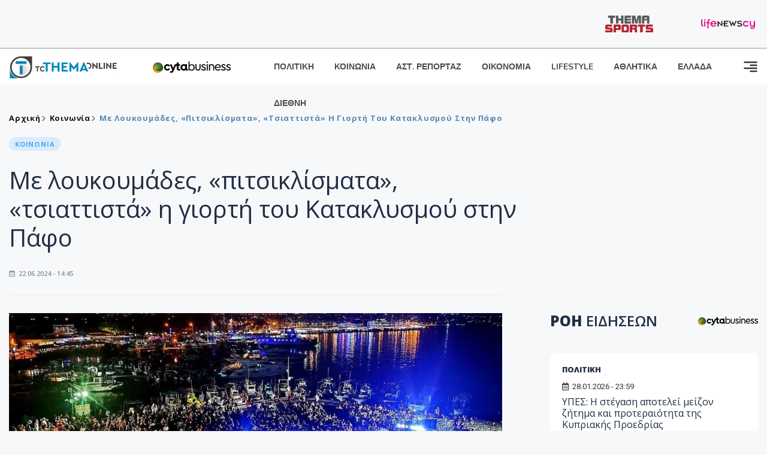

--- FILE ---
content_type: text/html; charset=utf-8
request_url: https://www.tothemaonline.com/Article/393864/me-loykoymades-pitsiklismata-tsiattista-h-giorth-toy-kataklysmoy-sthn-pafo
body_size: 18413
content:

<!DOCTYPE html>

<html lang="el">
<head>
    <!-- Meta Data -->
    <meta charset="UTF-8">
    <meta http-equiv="X-UA-Compatible" content="IE=edge">
    <meta name="viewport" content="width=device-width, initial-scale=1">
    
    
<title>Με λουκουμάδες, «πιτσικλίσματα», «τσιαττιστά» η γιορτή του Κατακλυσμού στην Πάφο</title>
<meta name="description" content="Με πανηγύρια όπου οι πραματευτάδες έστηναν τις «καλύφες» τους και πουλούσαν τα προϊόντα τους, λουκουμάδες, «πιτσικλίσματα», «τσιαττιστά» και βαρκάδες γιορταζόταν παραδοσιακά στην Πάφο η γιορτή του Αγίου Πνεύματος ή όπως είναι γνωστή στην Κύπρο η γιορτή Κατακλυσμού." />
<meta name="keywords" content="Κατακλυσμός Πάφος, λουκουμάδες, παραδοσιακά εδέσματα, διαγωνισμός τσιαττιστών, Κύπρος ειδήσεις" />
<meta property="og:title" content="Με λουκουμάδες, «πιτσικλίσματα», «τσιαττιστά» η γιορτή του Κατακλυσμού στην Πάφο" />
<meta property="og:image" content="https://www.tothemaonline.com/img/path/11a3f819-9b0e-4718-bb2f-ff011e5b7665_katakleismos.2e16d0ba.fill-1375x729.jpg" />
<meta property="og:description" content="Με πανηγύρια όπου οι πραματευτάδες έστηναν τις «καλύφες» τους και πουλούσαν τα προϊόντα τους, λουκουμάδες, «πιτσικλίσματα», «τσιαττιστά» και βαρκάδες γιορταζόταν παραδοσιακά στην Πάφο η γιορτή του Αγίου Πνεύματος ή όπως είναι γνωστή στην Κύπρο η γιορτή Κατακλυσμού."/>
<meta name="twitter:widgets:csp" content="on">
<meta name="twitter:card" content="summary_large_image">
<meta name="twitter:site" content="@tothemaonline">
<meta name="twitter:domain" content="tothemaonline.com">
<meta name="twitter:title" content="Με λουκουμάδες, «πιτσικλίσματα», «τσιαττιστά» η γιορτή του Κατακλυσμού στην Πάφο">
<meta name="twitter:description" content="Με πανηγύρια όπου οι πραματευτάδες έστηναν τις «καλύφες» τους και πουλούσαν τα προϊόντα τους, λουκουμάδες, «πιτσικλίσματα», «τσιαττιστά» και βαρκάδες γιορταζόταν παραδοσιακά στην Πάφο η γιορτή του Αγίου Πνεύματος ή όπως είναι γνωστή στην Κύπρο η γιορτή Κατακλυσμού.">
<meta name="twitter:image" content="https://www.tothemaonline.com/img/path/11a3f819-9b0e-4718-bb2f-ff011e5b7665_katakleismos.2e16d0ba.fill-1375x729.jpg">
<script type="application/ld+json">
    {
      "@context": "https://schema.org",
      "@type": "NewsArticle",
      "mainEntityOfPage": {
        "@type": "WebPage",
        "@id": "https://www.tothemaonline.com/article/393864/me-loykoymades-pitsiklismata-tsiattista-h-giorth-toy-kataklysmoy-sthn-pafo"
      },
      "headline": "Με λουκουμάδες, «πιτσικλίσματα», «τσιαττιστά» η γιορτή του Κατακλυσμού στην Πάφο",
      "image": ["https://www.tothemaonline.com/img/path/11a3f819-9b0e-4718-bb2f-ff011e5b7665_katakleismos.2e16d0ba.fill-1375x729.jpg"],
      "datePublished": "22/6/2024 2:45:00 μμ",
      "dateModified": "22/6/2024 2:45:00 μμ",
      "author": {
        "@type": "Organization",
        "name": "Tothemaonline Team"
      },
      "publisher": {
        "@type": "NewsMediaOrganization",
        "name": "To Thema Online",
        "logo": {
          "@type": "ImageObject",
          "url": "https://www.tothemaonline.com/img/to_thema_online_logo.png",
          "width": 600,
          "height": 60
        }
      }
    }
</script>
<script type="application/ld+json">
    {
        "@context": "http://schema.org",
        "@type": "BreadcrumbList",
        "itemListElement": [
            {
                "@type": "ListItem",
                "position": 1,
                "item": {
                    "@type": "WebSite",
                    "@id": "https://www.tothemaonline.com/",
                    "name": "Αρχική"
                }
            },
            {
                "@type": "ListItem",
                "position": 2,
                    "item": {
                    "@type": "WebPage",
                    "@id": "https://www.tothemaonline.com/Category/koinonia",
                    "name": "Κοινωνία"
                }
            }
            ,{
                "@type": "ListItem",
                "position": 3,
                    "item": {
                    "@type": "WebPage",
                    "@id": "https://www.tothemaonline.com/article/393864/me-loykoymades-pitsiklismata-tsiattista-h-giorth-toy-kataklysmoy-sthn-pafo",
                    "name": "Με λουκουμάδες, «πιτσικλίσματα», «τσιαττιστά» η γιορτή του Κατακλυσμού στην Πάφο"                                
                }
            }    
        ]
    }
</script>

    <meta name="referrer" content="always" />
    <meta name="apple-mobile-web-app-capable" content="yes">
    <meta content="index, follow, max-image-preview:large" name="robots" />
    <meta name="rating" content="General" />
    <meta name="copyright" content="&copy; 2026 tothemaonline.com" />

    <!-- Favicon -->
    <link rel="shortcut icon" type="image/x-icon" href="/favicon.ico?v=1">

    <!-- Dependency Stylesheet -->
    <link rel="stylesheet" href="/assets/css/style.css?v=129" />
    <link rel="stylesheet" href="/assets/css/widgets.css?v=4" />
    <link rel="stylesheet" href="/assets/css/color.css?v=2" />
    <link rel="stylesheet" href="/assets/css/responsive.css?v=1" />

    <link rel="apple-touch-icon" sizes="180x180" href="/img/apple-touch-icon.png" />
    <link rel="icon" type="image/png" sizes="32x32" href="/img/favicon-32x32.png" />
    <link rel="icon" type="image/png" sizes="16x16" href="/img/favicon-16x16.png" />
    <link rel="manifest" href="/site.webmanifest">
    <link rel="mask-icon" href="/img/safari-pinned-tab.svg" color="#2b5797" />
    <meta name="msapplication-TileColor" content="#2b5797" />
    <meta name="theme-color" content="#ffffff" />

    <script type="c6102d948d9f1eb6618914b7-text/javascript">
        window.dataLayer = window.dataLayer || [];
        function gtag() { dataLayer.push(arguments); }
        gtag('consent', 'default', {
            'ad_storage': 'granted',
            'ad_user_data': 'granted',
            'ad_personalization': 'granted',
            'analytics_storage': 'granted'
        });
    </script>
    <!-- Google Tag Manager -->
    <script type="c6102d948d9f1eb6618914b7-text/javascript">(function (w, d, s, l, i) {
            w[l] = w[l] || []; w[l].push({
                'gtm.start':
                    new Date().getTime(), event: 'gtm.js'
            }); var f = d.getElementsByTagName(s)[0],
                j = d.createElement(s), dl = l != 'dataLayer' ? '&l=' + l : ''; j.async = true; j.src =
                    'https://www.googletagmanager.com/gtm.js?id=' + i + dl; f.parentNode.insertBefore(j, f);
        })(window, document, 'script', 'dataLayer', 'GTM-TCS4QL4');</script>
    <!-- End Google Tag Manager -->
    <!-- Google group tag (gtag.js) -->
    <script async src="https://www.googletagmanager.com/gtag/js?id=G-J7RS52TMNC" type="c6102d948d9f1eb6618914b7-text/javascript"></script>
    <script type="c6102d948d9f1eb6618914b7-text/javascript">
        window.dataLayer = window.dataLayer || [];
        function gtag() { dataLayer.push(arguments); }
        gtag('js', new Date());

        gtag('config', 'G-J7RS52TMNC');
    </script>
    <!-- Google site tag (gtag.js) -->
    <script async src="https://www.googletagmanager.com/gtag/js?id=G-7ZKH09CT69" type="c6102d948d9f1eb6618914b7-text/javascript"></script>
    <script type="c6102d948d9f1eb6618914b7-text/javascript">
        window.dataLayer = window.dataLayer || [];
        function gtag() { dataLayer.push(arguments); }
        gtag('js', new Date());

        gtag('config', 'G-7ZKH09CT69');
    </script>
    <script data-ad-client="ca-pub-7684646618790582" async src="https://pagead2.googlesyndication.com/pagead/js/adsbygoogle.js" type="c6102d948d9f1eb6618914b7-text/javascript"></script>
    
    <meta property="og:url" content="https://www.tothemaonline.com/Article/393864/me-loykoymades-pitsiklismata-tsiattista-h-giorth-toy-kataklysmoy-sthn-pafo" />
    <meta property="og:site_name" content="tothemaonline.com"/>
    <meta property="og:type" content="website" />
    <meta property="fb:pages" content="571235809599203" />
    <meta property="fb:app_id" content="1684771268232343" />
    <script async src="https://securepubads.g.doubleclick.net/tag/js/gpt.js" type="c6102d948d9f1eb6618914b7-text/javascript"></script>
    <script type="c6102d948d9f1eb6618914b7-text/javascript">
      window.googletag = window.googletag || {cmd: []};
      googletag.cmd.push(function () {
        googletag.defineSlot('/94718406/ToThemaOnline/Home_page_728x90_1', [728, 90], 'div-gpt-ad-1663585456835-0').addService(googletag.pubads());
        googletag.defineSlot('/94718406/ToThemaOnline/Article_300x250_1', [300, 250], 'div-gpt-ad-1704809239095-0').addService(googletag.pubads());
        googletag.defineSlot('/94718406/ToThemaOnline/Article_300x250_2', [300, 250], 'div-gpt-ad-1663587115194-0').addService(googletag.pubads());
        googletag.defineSlot('/94718406/ToThemaOnline/Article_300x250_3', [300, 250], 'div-gpt-ad-1663587375568-0').addService(googletag.pubads());
        googletag.defineSlot('/94718406/ToThemaOnline/Article_728x90_2', [728, 90], 'div-gpt-ad-1739364127448-0').addService(googletag.pubads());
        googletag.defineSlot('/94718406/ToThemaOnline/Article_specialformats', [1, 1], 'div-gpt-ad-1635434083371-0').addService(googletag.pubads());
        googletag.defineSlot('/94718406/ToThemaOnline/Article_320x100', [320, 100], 'div-gpt-ad-1739364362138-0').addService(googletag.pubads());
        googletag.defineSlot('/94718406/ToThemaOnline/300x250_artickle_diavaste_episis', [300, 250], 'div-gpt-ad-1765960416458-0').addService(googletag.pubads());
        googletag.defineSlot('/94718406/ToThemaOnline/300x250_artickle_extra', [300, 250], 'div-gpt-ad-1765960359879-0').addService(googletag.pubads());

        googletag.pubads().setTargeting('article_id', ['no-id']);
        googletag.pubads().setTargeting('tags', ['Κατακλυσμός Πάφος','λουκουμάδες','παραδοσιακά εδέσματα','διαγωνισμός τσιαττιστών','Κύπρος ειδήσεις','emptykeyword']);
        googletag.pubads().setTargeting('category', ['no-category']);
        googletag.pubads().setTargeting('path', ['/Article/393864/me-loykoymades-pitsiklismata-tsiattista-h-giorth-toy-kataklysmoy-sthn-pafo']);
        googletag.pubads().setTargeting('year', ['2026']);

        googletag.pubads().enableSingleRequest();
        googletag.pubads().collapseEmptyDivs();
        googletag.enableServices();
      });
    </script>
    <script type="c6102d948d9f1eb6618914b7-text/javascript" src='https://platform-api.sharethis.com/js/sharethis.js#property=652b85a77815a50019a9c4f1&product=sop' async='async'></script>

    <script type="c6102d948d9f1eb6618914b7-text/javascript">
        window.fbAsyncInit = function () {
            FB.init({
                appId: '464103000617648',
                xfbml: true,
                version: 'v12.0'
            });
            FB.AppEvents.logPageView();
        };

        (function (d, s, id) {
            var js, fjs = d.getElementsByTagName(s)[0];
            if (d.getElementById(id)) { return; }
            js = d.createElement(s); js.id = id;
            js.src = "https://connect.facebook.net/en_US/sdk.js";
            fjs.parentNode.insertBefore(js, fjs);
        }(document, 'script', 'facebook-jssdk'));
    </script>
    <link rel="alternate" type="application/rss+xml" title="RSS Feed" href="https://www.tothemaonline.com/Rss" />
    <link rel="canonical" href="https://www.tothemaonline.com/Article/393864/me-loykoymades-pitsiklismata-tsiattista-h-giorth-toy-kataklysmoy-sthn-pafo" />
    <script type="application/ld+json">
        { "@context": "https://schema.org", "@type": "WebSite", "url": "https://www.tothemaonline.com/Search", "potentialAction": { "@type": "SearchAction", "target": "https://www.tothemaonline.com/Search?s={search_term}", "query-input": "required name=search_term" } }
    </script>

    <!-- Meta Pixel Code -->
    <script type="c6102d948d9f1eb6618914b7-text/javascript">
        !function(f,b,e,v,n,t,s)
        {if(f.fbq)return;n=f.fbq=function(){n.callMethod?
        n.callMethod.apply(n,arguments):n.queue.push(arguments)};
        if(!f._fbq)f._fbq=n;n.push=n;n.loaded=!0;n.version='2.0';
        n.queue=[];t=b.createElement(e);t.async=!0;
        t.src=v;s=b.getElementsByTagName(e)[0];
        s.parentNode.insertBefore(t,s)}(window, document,'script',
        'https://connect.facebook.net/en_US/fbevents.js');
        fbq('init', '1554741712104155');
        fbq('track', 'PageView');
    </script>
    <noscript><img height="1" width="1" style="display:none" src="https://www.facebook.com/tr?id=1554741712104155&ev=PageView&noscript=1"/></noscript>
    <!-- End Meta Pixel Code -->

    <script src="https://cdn.onesignal.com/sdks/web/v16/OneSignalSDK.page.js" defer type="c6102d948d9f1eb6618914b7-text/javascript"></script>
    <script type="c6102d948d9f1eb6618914b7-text/javascript">
        window.OneSignalDeferred = window.OneSignalDeferred || [];
        OneSignalDeferred.push(async function (OneSignal) {
            await OneSignal.init({
                appId: "a91cee0f-f47f-4ecf-b98e-0fd3654c941d",
                safari_web_id: "web.onesignal.auto.337e82fd-eeda-48f8-8fe5-d2f6dec774c2",
                notifyButton: {
                    enable: true,
                },
            });
        });
    </script>

    <!-- Skins -->
    <script async src="https://securepubads.g.doubleclick.net/tag/js/gpt.js" type="c6102d948d9f1eb6618914b7-text/javascript"></script>
    <script type="c6102d948d9f1eb6618914b7-text/javascript">
        window.googletag = window.googletag || { cmd: [] };
        googletag.cmd.push(function () {
            googletag.defineSlot('/94718406/ToThemaOnline/Generic_Scroll_Ad_300*250', [300, 250], 'div-gpt-ad-1636712763231-0').addService(googletag.pubads());
            googletag.defineSlot('/94718406/ToThemaOnline/Generic_Desktop_Catfish_1000*90', [1000, 90], 'div-gpt-ad-1637248106600-0').addService(googletag.pubads());
            googletag.defineSlot('/94718406/ToThemaOnline/Generic_Mobile_Catfish_300*50', [300, 50], 'div-gpt-ad-1637248229805-0').addService(googletag.pubads());
            googletag.defineSlot('/94718406/ToThemaOnline/Generic_Desktop_Takeover_800x600', [800, 600], 'div-gpt-ad-1713794860682-0').addService(googletag.pubads());
            googletag.defineSlot('/94718406/ToThemaOnline/Generic_Mobile_Takeover_320x480', [320, 480], 'div-gpt-ad-1713794915043-0').addService(googletag.pubads());
            googletag.defineSlot('/94718406/ToThemaOnline/Article_300x100_1', [320, 100], 'div-gpt-ad-1739364299479-0').addService(googletag.pubads());

            googletag.pubads().enableSingleRequest();
            googletag.pubads().collapseEmptyDivs();
            googletag.enableServices();
        });
    </script>
    <script src="https://ajax.googleapis.com/ajax/libs/jquery/3.6.0/jquery.min.js" type="c6102d948d9f1eb6618914b7-text/javascript"></script>
</head>
<body>
    <!-- Google Tag Manager (noscript) -->
    <noscript><iframe src="https://www.googletagmanager.com/ns.html?id=GTM-TCS4QL4" height="0" width="0" style="display:none;visibility:hidden"></iframe></noscript>
    <!-- End Google Tag Manager (noscript) -->

    <div id="fb-root"></div>
    <script async defer crossorigin="anonymous" src="https://connect.facebook.net/en_US/sdk.js#xfbml=1&version=v15.0" nonce="yWfEFvoe" type="c6102d948d9f1eb6618914b7-text/javascript"></script>

    <div class="header_wrap">
        <div class="header_top">
            
            <div class="header_partners">
                <a href="https://themasports.tothemaonline.com/" target="_blank" rel="noopener">
                    <img src="/img/themasports_logo.svg" alt="Themasports">
                </a>
                <a href="https://lifenewscy.com/" target="_blank" rel="noopener">
                    <img src="/img/lifenewscy_logo.svg" alt="lifenewscy">
                </a>
            </div>
        </div>
    </div>

    <div class="main-wrap">
        <!--Offcanvas sidebar-->
        <aside id="sidebar-wrapper" class="custom-scrollbar offcanvas-sidebar position-right">
            <button class="off-canvas-close"><i class="ti-close"></i></button>
            <div class="sidebar-inner">
                <!--Search-->
                <div class="siderbar-widget mb-50 mt-30">
                    <input type="text" class="search_field" id="search_inp_h" placeholder="Αναζήτηση" autocomplete="off" />
                    <span class="search-icon"><i class="ti-search mr-5"></i></span>
                </div>
                <!--lastest post-->
                <div class="sidebar-widget mb-50">
                    <div class="widget-header mb-30">
                        <ul class="side-menu">
                            <li><a href="/Category/politiki">ΠΟΛΙΤΙΚΗ</a></li>
                            <li><a href="/Category/oikonomia">ΟΙΚΟΝΟΜΙΑ</a></li>
                            <li><a href="/Category/astinomiko_reportaz">ΑΣΤΥΝΟΜΙΚΟ ΡΕΠΟΡΤΑΖ</a></li>
                            <li><a href="/Category/koinonia">ΚΟΙΝΩΝΙΑ</a></li>
                            <li><a href="/Category/lifestyle">LIFESTYLE</a></li>
                            <li><a href="/Category/athlitika">ΑΘΛΗΤΙΚΑ</a></li>
                            <li><a href="/Category/ellada">ΕΛΛΑΔΑ</a></li>
                            <li><a href="/Category/diethni">ΔΙΕΘΝΗ</a></li>
                            <li><a href="/Category/anathematismoi">ΑΝΑΘΕΜΑΤΙΣΜΟΙ</a></li>
                            <li><a href="/Category/para-thema">ΠΑΡΑ-ΤΗΕΜΑ</a></li>
                            <li><a href="/Category/ygeia">ΥΓΕΙΑ</a></li>
                            <li><a href="/Category/paraxena">LIKE ONLINE</a></li>
                            <li><a href="/Category/nomikos-tou-diavolou">ΝΟΜΙΚΟΣ ΤΟΥ ΔΙΑΒΟΛΟΥ</a></li>
                            <li><a href="/Category/deltia-typou">ΔΕΛΤΙΑ ΤΥΠΟΥ</a></li>
                        </ul>
                    </div>
                    <div class="post-aside-style-2">
                        <div class="offcanvas-widget footer-widget">
                            <h3 class="offcanvas-widget-title">Στοιχεία Επικοινωνίας</h3>
                            <ul class="contact-info-list widget-list">
                                <li class="widget-list-item">
                                    <i class="fas fa-map-marker-alt list-icon"></i>
                                    Γιάννου Κρανιδιώτη 102, Γραφείο 201, Λατσιά, Λευκωσία
                                </li>
                                <li class="widget-list-item">
                                    <i class="fas fa-phone list-icon"></i>
                                    <a href="tel:+357 22 205865" class="widget-list-link">+357 22 205865</a>
                                </li>
                                <li class="widget-list-item">
                                    <i class="fas fa-fax list-icon"></i>
                                    <a href="tel:+357 22 374613" class="widget-list-link">+357 22 374613</a>
                                </li>
                                <li class="widget-list-item">
                                    <i class="fas fa-envelope list-icon"></i>
                                    <a href="/cdn-cgi/l/email-protection#c9a0a7afa689bda6bda1aca4a8a6a7a5a0a7ace7aaa6a4" class="widget-list-link" aria-label="Email"><span class="__cf_email__" data-cfemail="0d64636b624d7962796568606c626361646368236e6260">[email&#160;protected]</span></a>
                                </li>
                            </ul>
                            <ul class="footer-social style-2 gutter-15 mt-30">
                                <li class="social-item">
                                    <a href="https://www.facebook.com/THEMAONLINEcom" class="social-link fb" target="_blank" alt="Facebook" title="Facebook" aria-label="Facebook">
                                        <span style="display: none">Facebook</span>
                                        <i class="fab fa-facebook-f" aria-hidden="true"></i>
                                    </a>
                                </li>
                                <li class="social-item">
                                    <a href="https://twitter.com/tothemaonline" class="social-link tw" target="_blank" alt="Twitter" title="Twitter" aria-label="Twitter">
                                        <span style="display: none">Twitter</span>
                                        <i class="fab fa-twitter" aria-hidden="true"></i>
                                    </a>
                                </li>
                                <li class="social-item">
                                    <a href="https://www.instagram.com/tothemaonline/" class="social-link vm" target="_blank" alt="Instagram" title="Instagram" aria-label="Instagram">
                                        <span style="display: none">Instagram</span>
                                        <i class="fab fa-instagram" aria-hidden="true"></i>
                                    </a>
                                </li>
                                <li class="social-item">
                                    <a href="https://www.youtube.com/channel/UC8-mniCYfd5b_LtTCixI5Qg" class="social-link pn" target="_blank" alt="Youtube" title="Youtube" aria-label="Youtube">
                                        <span style="display: none">Youtube</span>
                                        <i class="fab fa-youtube" aria-hidden="true"></i>
                                    </a>
                                </li>
                            </ul>
                        </div>
                    </div>
                </div>
                
            </div>
        </aside>
        <!-- Main Header -->
        <header class="main-header header-style-2 mb-0">
            <div class="header-bottom header-sticky background-white text-center">
                <div class="scroll-progress gradient-bg-1"></div>
                <div class="container">
                    <div class="row">
                        <div class="col-lg-2 col-md-3">
                            <div class="header-logo d-none d-lg-block">
                                <a href="/">
                                    <img class="logo-img d-inline" src="/img/to_thema_online_logo_footer.png?v=2" alt="Tothemaonline logo">
                                </a>
                            </div>
                            <div class="logo-tablet d-md-inline d-lg-none d-none">
                                <a href="/">
                                    <img class="logo-img d-inline" src="/img/to_thema_online_logo_footer.png?v=2" alt="Tothemaonline logo">
                                </a>
                            </div>
                            <div class="logo-mobile d-block d-md-none">
                                <a href="/">
                                    <img class="logo-img d-inline" src="/img/to_thema_online_logo_footer.png?v=2" alt="Tothemaonline logo">
                                </a>
                                <a href="https://www.cyta.com.cy/business-acronis-backup/el" target="_blank" rel="noopener" style="float: right;position: fixed;top: 0px;left: 210px;">
                                    <img src="/img/Thema Online Website - Sponsorship Website Logo 400x190.png" alt="CYTA logo" width="60">
                                </a>
                            </div>
                        </div>
                        <div class="col-lg-2 deskContent">
                            <a href="https://www.cyta.com.cy/business-acronis-backup/el" target="_blank"  rel="noopener">
                                <img src="/img/Thema Online Website - Sponsorship Website Logo 400x190.png" alt="CYTA logo" width="130" />
                            </a>
                        </div>
                        <div class="col-lg-8 col-md-8 main-header-navigation">
                            <!-- Main-menu -->
                            <div class="main-nav text-left float-lg-left float-md-right">
                                <nav>
                                    <ul class="main-menu d-none d-lg-inline">
                                        <li><a href="/Category/politiki">ΠΟΛΙΤΙΚΗ</a></li>
                                        <li><a href="/Category/koinonia">ΚΟΙΝΩΝΙΑ</a></li>
                                        <li><a href="/Category/astinomiko_reportaz">ΑΣΤ. ΡΕΠΟΡΤΑΖ</a></li>
                                        <li><a href="/Category/oikonomia">ΟΙΚΟΝΟΜΙΑ</a></li>
                                        <li><a href="/Category/lifestyle">LIFESTYLE</a></li>
                                        <li><a href="/Category/athlitika">ΑΘΛΗΤΙΚΑ</a></li>
                                        <li><a href="/Category/ellada">ΕΛΛΑΔΑ</a></li>
                                        <li><a href="/Category/diethni">ΔΙΕΘΝΗ</a></li>
                                    </ul>
                                </nav>
                            </div>
                            <!-- Search -->
                            
                            <!-- Off canvas -->
                            <div class="off-canvas-toggle-cover">
                                <div class="off-canvas-toggle d-inline-block ml-15" id="off-canvas-toggle">
                                    <svg width="25px" height="25px" viewBox="0 0 20 20" xmlns="http://www.w3.org/2000/svg" fill="none">
                                      <path fill="#333333" fill-rule="evenodd" d="M18 5a1 1 0 100-2H2a1 1 0 000 2h16zm0 4a1 1 0 100-2h-8a1 1 0 100 2h8zm1 3a1 1 0 01-1 1H2a1 1 0 110-2h16a1 1 0 011 1zm-1 5a1 1 0 100-2h-8a1 1 0 100 2h8z"/>
                                    </svg>
                                </div>
                            </div>
                        </div>
                    </div>
                </div>
            </div>
        </header>
        <div style="text-align:center;" class="phoneContent mt-100">
            <!-- /94718406/ToThemaOnline/Article_300x100_1 -->
            <div id='div-gpt-ad-1739364299479-0' style='min-width: 320px; min-height: 100px;'>
              <script data-cfasync="false" src="/cdn-cgi/scripts/5c5dd728/cloudflare-static/email-decode.min.js"></script><script type="c6102d948d9f1eb6618914b7-text/javascript">googletag.cmd.push(function () { googletag.display('div-gpt-ad-1739364299479-0'); });</script>
            </div>
        </div>

        
    <!-- /94718406/ToThemaOnline/Home_page_728x90_1 -->
    <div id='div-gpt-ad-1663585456835-0' style='max-width: 728px; max-height: 90px;text-align:center;margin:20px auto;' class="deskContent">
        <script type="cbee12ff41691350e8e6d2be-text/javascript">googletag.cmd.push(function() { googletag.display('div-gpt-ad-1663585456835-0'); });</script>
    </div>

    <script type="c6102d948d9f1eb6618914b7-text/javascript" xmlns:myObj="urn:tothemaonline">
		var addthis_share = {
			url: "https://www.tothemaonline.com/Article/393864/me-loykoymades-pitsiklismata-tsiattista-h-giorth-toy-kataklysmoy-sthn-pafo",
			title: "Με λουκουμάδες, «πιτσικλίσματα», «τσιαττιστά» η γιορτή του Κατακλυσμού στην Πάφο",
			description: 'Με πανηγύρια όπου οι πραματευτάδες έστηναν τις «καλύφες» τους και πουλούσαν τα προϊόντα τους, λουκουμάδες, «πιτσικλίσματα», «τσιαττιστά» και βαρκάδες γιορταζόταν παραδοσιακά στην Πάφο η γιορτή του Αγίου Πνεύματος ή όπως είναι γνωστή στην Κύπρο η γιορτή Κατακλυσμού.',
			media: "https://www.tothemaonline.com/img/path/11a3f819-9b0e-4718-bb2f-ff011e5b7665_katakleismos.2e16d0ba.fill-1375x729.jpg"
		}
	</script><main class="position-relative" xmlns:myObj="urn:tothemaonline"><div class="container">
    <div class="entry-header entry-header-1 mb-30 mt-50">
      <div class="entry-meta meta-0 font-small mb-30">
        <div class="entry-meta meta-0 font-small mb-30 breadcrumb"><a href="/"><span class="post-cat breadcrumb-item p-0">Αρχική</span></a><span class="post-cat breadcrumb-item color6 p-0"><a href="/Category/koinonia">Κοινωνία</a></span><span class="post-cat breadcrumb-item color6 p-0">Με λουκουμάδες, «πιτσικλίσματα», «τσιαττιστά» η γιορτή του Κατακλυσμού στην Πάφο</span></div>
      </div>
      <div class="entry-meta meta-0 font-small mb-30"><a href="/Category/koinonia"><span class="post-in background2 text-primary font-x-small">ΚΟΙΝΩΝΙΑ</span></a></div>
      <h1 class="post-title mb-30 weight-unset">Με λουκουμάδες, «πιτσικλίσματα», «τσιαττιστά» η γιορτή του Κατακλυσμού στην Πάφο</h1>
      <div class="entry-meta meta-1 font-x-small color-grey text-uppercase"><span class="post-on"><i class="far fa-calendar-alt icon"></i> 22.06.2024 - 14:45</span></div>
    </div>
    <div class="row mb-50">
      <div class="col-lg-8 col-md-12">
        <div class="bt-1 border-color-1 mb-30"></div><figure class="single-thumnail mb-30"><img src="https://images.tothemaonline.com/img/path/11a3f819-9b0e-4718-bb2f-ff011e5b7665_katakleismos.2e16d0ba.fill-1375x729.jpg" alt="Με λουκουμάδες, «πιτσικλίσματα», «τσιαττιστά» η γιορτή του Κατακλυσμού στην Πάφο"></figure><div class="text-center phoneContent mt-50 mb-50">
          <div id="div-gpt-ad-1739364362138-0" style="min-width: 320px; min-height: 100px;"><script type="c6102d948d9f1eb6618914b7-text/javascript">googletag.cmd.push(function() { googletag.display('div-gpt-ad-1739364362138-0'); });</script></div>
        </div>
        <div class="widget-ads mb-30 mt-20 text-center deskContent">
          <div id="div-gpt-ad-1739364127448-0" style="min-width: 728px; min-height: 90px;"><script type="c6102d948d9f1eb6618914b7-text/javascript">googletag.cmd.push(function() { googletag.display('div-gpt-ad-1739364127448-0'); });</script></div>
        </div>
        <div class="single-excerpt">
          <div class="sharethis-inline-share-buttons" style="margin-bottom:20px;"></div>
          <h3 class="font-large">Με πανηγύρια όπου οι πραματευτάδες έστηναν τις «καλύφες» τους και πουλούσαν τα προϊόντα τους, λουκουμάδες, «πιτσικλίσματα», «τσιαττιστά» και βαρκάδες γιορταζόταν παραδοσιακά στην Πάφο η γιορτή του Αγίου Πνεύματος ή όπως είναι γνωστή στην Κύπρο η γιορτή Κατακλυσμού.</h3>
        </div>
        <div id="div-gpt-ad-1704809239095-0" style="min-width: 300px; max-height: 250px; text-align:center;margin:20px auto;overflow:hidden !important;"><script type="c6102d948d9f1eb6618914b7-text/javascript">googletag.cmd.push(function() { googletag.display('div-gpt-ad-1704809239095-0'); });</script></div>
        <div class="entry-main-content color-black">
<p>Σύμφωνα με την μελετήτρια της παράδοσης Άννα Τσέλεπου η γιορτή του Κατακλυσμού γιορτάζεται την Κυριακή της Πεντηκοστής και την Δευτέρα του Αγίου Πνεύματος. Την τιμητική τους στην Κύπρο έχουν όλες οι παραθαλάσσιες πόλεις στις οποίες στήνονται πανηγύρια.</p>
<p>«Είναι ακριβώς η επίσημη αρχή του καλοκαιριού», αναφέρει στο ΚΥΠΕ η κ. Τσέλεπου, προσθέτοντας ότι στην Πάφο, συγκεκριμένα στην Κάτω Πάφο, γίνεται το γνωστό σε όλους μας πανηγύρι του Κατακλυσμού.</p>
<p>Πρόκειται, προσθέτει, για το μεγαλύτερο ίσως πανηγύρι όλης της επαρχίας Πάφου.</p>
<p><img class="single-image" src="https://www.tothemaonline.com/img/path/54db3638-e627-4377-bab0-901395623001_cache_500x500_98272_2124547_17022020095847.jpg" alt="" width="655" height="368" /></p>
<p>Στρέφοντας την μνήμη στο παρελθόν, η κ. Τσέλεπου αναφέρει πως νωρίς το απόγευμα της Δευτέρας στην αποβάθρα της Κάτω Πάφου μαζευόταν σχεδόν όλος ο πληθυσμός της Πάφου.</p>
<p>Εκεί, αναφέρει, οι γνωστές «καλύφες» των πανηγυριών πουλούσαν την πραμάτεια τους. Ήταν μία μεγάλη εμποροπανήγυρις στην οποία μπορούσε να προμηθευτεί κανείς φρούτα, γλυκά, όσπρια, λαχανικά και οτιδήποτε εποχιακό υπήρχε.</p>
<p>Απαραιτήτως, σημειώνει, «έπρεπε να καθίσουν και να γευτούν τους γνωστούς λουκουμάδες και σιάμμισι του Πρέστου σε μερίδες». «Τραπεζάκια γέμιζαν και άδειαζαν κάθε δέκα λεπτά», λέει, προσθέτοντας ότι είναι έθιμο, που έχει καταστεί θεσμός και συνεχίζεται μέχρι σήμερα.</p>
<p>Την Δευτέρα του Κατακλυσμού συνεχίζει, είναι η ημέρα αυτή που σε όλη την επαρχία της Πάφου από νωρίς το πρωί οι νέοι και νέες της πόλης ρίχνουν νερά ο ένας στον άλλο με την ευχή να φύγει κάθε κακό από πάνω τους.</p>
<p>«Κατακλύζονται όπως συνηθίζουν να λένε και στην κυπριακή διάλεκτο "πιτσικλίζονται". Ένας σωστός νεροπόλεμος σε όλες τις γειτονιές», λέει.</p>
<p>Στην αποβάθρα το τριήμερο λαϊκοί οργανοπαίκτες έπαιζαν παραδοσιακή κυπριακή μουσική και έστηναν διαγωνισμούς από «τσιαττιστά», αυτοσχέδια κυρίως ερωτικά δίστιχα, ενώ ομάδες λαογραφικών ομίλων παρουσίαζαν κυπριακούς χορούς. Είναι, αναφέρει, έθιμα στο πνεύμα της παράδοσης που συνεχίζονται μέχρι σήμερα.</p>
<p>Κάποτε, προσθέτει, η κ. Τσέλεπου την ημέρα αυτή μικρά βαποράκια και βαρκούλες έπαιρναν τον κόσμο σε μικρές θαλασσινές βόλτες.</p>
<p>Φέτος στην Πάφο οι εορτασμοί άρχισαν από την Παρασκευή με τους πλανοδιοπώλες να έχουν στήσει τους πάγκους τους και να πουλούν τα προϊόντα τους. Επίσημα όμως οι εκδηλώσεις ξεκινούν από σήμερα Σάββατο.</p>
<p>Σύμφωνα με ανακοίνωση του Δήμου Πάφου, το παραδοσιακό πρόγραμμα περιλαμβάνει δημιουργίες με βάση την παράδοση από το μουσικό και χορευτικό τμήμα του Πολιτιστικού Όμιλου «Βασιλιτζιά» και ποντιακούς παραδοσιακούς χορούς από το χορευτικό συγκρότημα του Πολιτιστικού Συλλόγου «Ρωμιοσύνη».</p><div id="div-gpt-ad-1765960359879-0" style="width:300px;height:250px;margin:0px auto;"><script type="c6102d948d9f1eb6618914b7-text/javascript">googletag.cmd.push(function() { googletag.display('div-gpt-ad-1765960359879-0'); });</script></div><script type="c6102d948d9f1eb6618914b7-text/javascript">
							jQuery(document).ready(function () {
								var adZone = $('#div-gpt-ad-1765960359879-0');
								var firstParagraph = $('.entry-main-content p')[0];
								adZone.insertAfter(firstParagraph);

								var adID = 'div-gpt-ad-1765960359879-0';

								googletag.cmd.push(function () {

									var slots = googletag.pubads().getSlots();
									var targetSlot = null;

									for (var i = 0; i < slots.length; i++) {
										if (slots[i].getSlotElementId() === adID) {
											targetSlot = slots[i];
											break;
										}
									}

									if (targetSlot) {
										googletag.pubads().refresh([targetSlot]);
									}
								});
							});
						</script></div>
        <p><em><strong>
								Ακολουθήστε το <a href="https://news.google.com/publications/CAAiECw8Oj2ynV2_8QTEWRSp1_oqFAgKIhAsPDo9sp1dv_EExFkUqdf6?hl=en-US&amp;gl=USceid=GR:el">Tothemaonline.com στο Google News </a>και μάθετε πρώτοι όλες τις <a href="https://www.tothemaonline.com/" target="_self" rel="Follow">ειδήσεις</a></strong></em></p>
        <p> </p>
        <div class="mb-50 text-center">
          <div id="div-gpt-ad-1765960416458-0"><script type="c6102d948d9f1eb6618914b7-text/javascript">
								googletag.cmd.push(function() { googletag.display('div-gpt-ad-1765960416458-0'); });
							</script></div>
        </div>
        <p> </p>
        <div class="news_feed">
          <h4 class="widget-title mb-0">ΔΙΑΒΑΣΤΕ ΕΠΙΣΗΣ</h4>
          <h6 class="post-title mb-0 mt-5"><a target="_blank" href="/Article/451631/bary-penthos-gia-ton-thanato-toy-33hronoy-argyrh---egkataleipei-syzygo-kai-dyo-anhlika-koritsakia---deite-fwtografia">Βαρύ πένθος για τον θάνατο του 33χρονου Αργύρη - Εγκαταλείπει σύζυγο και δύο ανήλικα κοριτσάκια - Δείτε φωτογραφία</a></h6>
          <h6 class="post-title mb-0 mt-5"><a target="_blank" href="/Article/451645/video---paraligo-tragwdia-ston-aytokinhtodromo-eskase-to-lastiho-toy-ohhmatos-toy-enw-odhgoyse---proklhthhke-komfoyzio">VIDEO - Παραλίγο τραγωδία στον αυτοκινητόδρομο: «Έσκασε» το λάστιχο του οχήματος του ενώ οδηγούσε - Προκλήθηκε κομφούζιο</a></h6>
          <h6 class="post-title mb-0 mt-5"><a target="_blank" href="/Article/451649/tragiko-odhgos-parkare-paranoma-se-theseis-amea-kai-ton-tsakwse-poliths---molis-epiasa-thlefwno-thn-astynomia">Τραγικό: Οδηγός πάρκαρε παράνομα σε θέσεις ΑμεΑ και τον «τσάκωσε» πολίτης - «Μόλις έπιασα τηλέφωνο την Αστυνομία...»</a></h6>
          <h6 class="post-title mb-0 mt-5"><a target="_blank" href="/Article/451648/video-stigmes-tromoy-gia-nearoys-sto-troodos---ohhma-arhise-na-glistra-anexelegkta-kai-katelhxe-se-swro-hionioy">VIDEO: Στιγμές τρόμου για νεαρούς στο Τρόοδος - Όχημα άρχισε να γλιστρά ανεξέλεγκτα και κατέληξε σε σωρό χιονιού</a></h6>
          <h6 class="post-title mb-0 mt-5"><a target="_blank" href="/Article/451639/hamos-se-sholeio--egine-aytoshedia%E2%80%A6-limnh-h-aylh---ehoyme-pisina---to-viral-binteo-twn-mathhtwn">Χαμός σε σχολείο:  Έγινε αυτοσχέδια… λίμνη η αυλή - «Έχουμε πισίνα» - Το viral βίντεο των μαθητών</a></h6>
          <h6 class="post-title mb-0 mt-5"><a target="_blank" href="/Article/451615/synetrimmenos-o-koyllhs-nikolaoy-dhmosieyse-pws-pethane-o-aderfos-toy">Συνετριμμένος ο Κούλλης Νικολάου: Δημοσίευσε πως πέθανε ο αδερφός του</a></h6>
        </div>
        <p> </p>
        <div class="fb-like" data-href="https://www.tothemaonline.com/Article/393864/me-loykoymades-pitsiklismata-tsiattista-h-giorth-toy-kataklysmoy-sthn-pafo" data-width="300" data-layout="standard" data-action="like" data-size="small" data-share="true"></div>
        <p> </p>
        <p> </p>
        <div class="mb-50 text-center"><script async="" src="https://pagead2.googlesyndication.com/pagead/js/adsbygoogle.js?client=ca-pub-1946006275855017" crossorigin="anonymous" type="c6102d948d9f1eb6618914b7-text/javascript"></script><ins class="adsbygoogle" style="display:inline-block;width:300px;height:250px" data-ad-client="ca-pub-1946006275855017" data-ad-slot="2788034307"></ins><script type="c6102d948d9f1eb6618914b7-text/javascript">
							(adsbygoogle = window.adsbygoogle || []).push({});
						</script></div>
        <div class="social-share-box-2 mt-30">
          <div class="row gutter-30">
            <div class="col-xl-7 col-lg-6">
              <div class="conent-block">
                <h4 class="block-tile mb--20">Tags</h4>
                <div class="tag-list"><a href="/Tag/?s=%CE%9A%CE%B1%CF%84%CE%B1%CE%BA%CE%BB%CF%85%CF%83%CE%BC%CF%8C%CF%82 %CE%A0%CE%AC%CF%86%CE%BF%CF%82" class="tag-link">Κατακλυσμός Πάφος</a><a href="/Tag/?s=%CE%BB%CE%BF%CF%85%CE%BA%CE%BF%CF%85%CE%BC%CE%AC%CE%B4%CE%B5%CF%82" class="tag-link">λουκουμάδες</a><a href="/Tag/?s=%CF%80%CE%B1%CF%81%CE%B1%CE%B4%CE%BF%CF%83%CE%B9%CE%B1%CE%BA%CE%AC %CE%B5%CE%B4%CE%AD%CF%83%CE%BC%CE%B1%CF%84%CE%B1" class="tag-link">παραδοσιακά εδέσματα</a><a href="/Tag/?s=%CE%B4%CE%B9%CE%B1%CE%B3%CF%89%CE%BD%CE%B9%CF%83%CE%BC%CF%8C%CF%82 %CF%84%CF%83%CE%B9%CE%B1%CF%84%CF%84%CE%B9%CF%83%CF%84%CF%8E%CE%BD" class="tag-link">διαγωνισμός τσιαττιστών</a><a href="/Tag/?s=%CE%9A%CF%8D%CF%80%CF%81%CE%BF%CF%82 %CE%B5%CE%B9%CE%B4%CE%AE%CF%83%CE%B5%CE%B9%CF%82" class="tag-link">Κύπρος ειδήσεις</a></div>
              </div>
            </div>
            <div class="col-xl-5 col-lg-6 d-flex justify-content-start justify-content-lg-end">
              <div class="conent-block">
                <h4 class="block-tile mb--20">Μοιράσου αυτό το άρθρο</h4>
                <div class="sharethis-inline-share-buttons" style="margin-bottom:20px;"></div>
              </div>
            </div>
          </div>
        </div>
        <div class="post-pagination-box mt-30 mb-30">
          <div class="row gutter-30">
            <div class="col-lg-6">
              <div class="next-prev-wrap">
                <div class="item-icon"><a href="/Article/393862/telos-to-the-voice-poy-xerame-h-terastia-allagh-poy-tha-doyme-ston-neo-kyklo"><i class="fas fa-chevron-left"></i>
												Προηγούμενο άρθρο
											</a></div>
                <div class="content">
                  <h4 class="title"><a href="/Article/393862/telos-to-the-voice-poy-xerame-h-terastia-allagh-poy-tha-doyme-ston-neo-kyklo">Τέλος το «The Voice» που ξέραμε: Η τεράστια αλλαγή που θα δούμε στον νέο κύκλο</a></h4><span class="rt-meta"><i class="far fa-calendar-alt icon"></i> 22.06.2024 - 14:25</span></div>
              </div>
            </div>
            <div class="col-lg-6">
              <div class="next-prev-wrap next-wrap nxtclk">
                <div class="item-icon"><a href="/Article/393865/ypo-exahmerh-krathsh-o-26hronos-poy-feretai-na-kategrafe-gynaikes-stis-paralies---stis-6-oi-kataggelies">
												Επόμενο άρθρο
												<i class="fas fa-chevron-right"></i></a></div>
                <div class="content">
                  <h4 class="title"><a href="/Article/393865/ypo-exahmerh-krathsh-o-26hronos-poy-feretai-na-kategrafe-gynaikes-stis-paralies---stis-6-oi-kataggelies">Υπό εξαήμερη κράτηση ο 26χρονος που φέρεται να κατέγραφε γυναίκες στις παραλίες - Στις 6 οι καταγγελίες</a></h4><span class="rt-meta"><i class="far fa-calendar-alt icon"></i> 22.06.2024 - 14:55</span></div>
              </div>
            </div>
          </div>
        </div>
        <div id="dontmiss" style="border: 1px solid #dcdcde; padding: 25px; box-shadow: 0 1px 1px rgba(0,0,0,.05);margin: 20px 0px 20px 0px;">
          <div class="post-item">
            <div class="rt-post post-md style-9 grid-meta">
              <div class="post-img" style="max-width:200px;min-width:200px;"><a href="/Article/451623/se-ahartografhta-nera-to-kypriako---kanena-apotelesma-apo-thn-trimerh-synanthsh"><img src="/img/top_stories_thumbs.png" alt="Σε αχαρτογράφητα νερά το Κυπριακό - Κανένα αποτέλεσμα από την τριμερή συνάντηση" width="696" height="491" style="background:url('https://images.tothemaonline.com/img/path/e740f7ec-3fcf-4e10-9d47-cadc20887849_por-9-6979db157f129.jpg') center center; background-size: cover;"></a></div>
              <div class="post-content">
                <h3 class="post-title clear-height" style="font-size:1.3rem"><a href="/Article/451623/se-ahartografhta-nera-to-kypriako---kanena-apotelesma-apo-thn-trimerh-synanthsh">Σε αχαρτογράφητα νερά το Κυπριακό - Κανένα αποτέλεσμα από την τριμερή συνάντηση</a></h3>
                <p style="font-size:1rem;">Χωρίς ουσιαστικό αποτέλεσμα ολοκληρώθηκε η τριμερής συνάντηση για το Κυπριακό, επιβεβαιώνοντας ότι, παρά τη ρητορική περί «συνέχισης του διαλόγου», η διαδικασία παραμένει στάσιμη και εγκλωβισμένη σε μια παρατεταμένη προ-διαπραγματευτική φάση.</p>
              </div>
            </div>
          </div>
        </div><script type="c6102d948d9f1eb6618914b7-text/javascript">
							jQuery(document).ready(function(){
								var secondp = jQuery('.entry-main-content').find('p')[2];
								if(secondp){
									jQuery('#dontmiss').insertAfter(secondp);
								}
								else{
									jQuery('#dontmiss').remove();
								}								
							});
						</script><div class="related-posts">
          <h3 class="mb-20 ml-10">ΣΧΕΤΙΚΑ ΑΡΘΡΑ</h3>
          <div class="row"><article class="col-lg-4"><div class="background-white border-radius-10 p-10 mb-30">
                <div class="post-thumb d-flex mb-15 border-radius-15 img-hover-scale"><a target="_blank" href="/Article/451652/video-stigmes-bathias-sygkinhshs-sto-paidoogkologiko---to-kampanaki-ths-nikhs-htyphse-o-mikros-paylos"><img src="/img/epikairotita_thumbs.png" alt="VIDEO: Στιγμές βαθιάς συγκίνησης στο Παιδοογκολογικό - Το καμπανάκι της νίκης χτύπησε ο μικρός Παύλος" style="background:url('https://images.tothemaonline.com/img/path/be0976dc-a9e4-4d64-85e9-1008e714bd55_screenshot_2026-01-28_211619.png') center center; background-size: cover;"></a></div>
                <div class="pl-10 pr-10">
                  <h5 class="post-title mb-15 font-weight-500"><a target="_blank" href="/Article/451652/video-stigmes-bathias-sygkinhshs-sto-paidoogkologiko---to-kampanaki-ths-nikhs-htyphse-o-mikros-paylos">VIDEO: Στιγμές βαθιάς συγκίνησης στο Παιδοογκολογικό - Το καμπανάκι της νίκης χτύπησε ο μικρός Παύλος</a></h5><span class="rt-meta"><i class="far fa-calendar-alt icon"></i> 28.01.2026 - 22:56</span></div>
              </div></article><article class="col-lg-4"><div class="background-white border-radius-10 p-10 mb-30">
                <div class="post-thumb d-flex mb-15 border-radius-15 img-hover-scale"><a target="_blank" href="/Article/451651/parte-ompreles-pote-anamenontai-brohes-kai-kataigides---oi-periohes-poy-ephreazontai"><img src="/img/epikairotita_thumbs.png" alt="Πάρτε ομπρέλες: Πότε αναμένονται βροχές και καταιγίδες - Οι περιοχές που επηρεάζονται" style="background:url('https://images.tothemaonline.com/img/path/6b340719-5683-43c5-9ede-cedb4790618e_a93d0b9b-8a58-4ec2-a128-a319269096ff_kairos-rain-at-night.jpg') center center; background-size: cover;"></a></div>
                <div class="pl-10 pr-10">
                  <h5 class="post-title mb-15 font-weight-500"><a target="_blank" href="/Article/451651/parte-ompreles-pote-anamenontai-brohes-kai-kataigides---oi-periohes-poy-ephreazontai">Πάρτε ομπρέλες: Πότε αναμένονται βροχές και καταιγίδες - Οι περιοχές που επηρεάζονται</a></h5><span class="rt-meta"><i class="far fa-calendar-alt icon"></i> 28.01.2026 - 22:30</span></div>
              </div></article><article class="col-lg-4"><div class="background-white border-radius-10 p-10 mb-30">
                <div class="post-thumb d-flex mb-15 border-radius-15 img-hover-scale"><a target="_blank" href="/Article/451650/efyge-apo-th-zwh-h-syzygos-toy-agwnisth-ths-eoka-mihahl-koytsofta---deite-fwtografia"><img src="/img/epikairotita_thumbs.png" alt="Έφυγε από τη ζωή η σύζυγος του αγωνιστή της Ε.Ο.Κ.Α Μιχαήλ Κουτσόφτα - Δείτε φωτογραφία" style="background:url('https://images.tothemaonline.com/img/path/77b336bc-7512-43cc-b228-c6396c739688_screenshot_2025-12-05_083737.png') center center; background-size: cover;"></a></div>
                <div class="pl-10 pr-10">
                  <h5 class="post-title mb-15 font-weight-500"><a target="_blank" href="/Article/451650/efyge-apo-th-zwh-h-syzygos-toy-agwnisth-ths-eoka-mihahl-koytsofta---deite-fwtografia">Έφυγε από τη ζωή η σύζυγος του αγωνιστή της Ε.Ο.Κ.Α Μιχαήλ Κουτσόφτα - Δείτε φωτογραφία</a></h5><span class="rt-meta"><i class="far fa-calendar-alt icon"></i> 28.01.2026 - 22:11</span></div>
              </div></article><article class="col-lg-4"><div class="background-white border-radius-10 p-10 mb-30">
                <div class="post-thumb d-flex mb-15 border-radius-15 img-hover-scale"><a target="_blank" href="/Article/451648/video-stigmes-tromoy-gia-nearoys-sto-troodos---ohhma-arhise-na-glistra-anexelegkta-kai-katelhxe-se-swro-hionioy"><img src="/img/epikairotita_thumbs.png" alt="VIDEO: Στιγμές τρόμου για νεαρούς στο Τρόοδος - Όχημα άρχισε να γλιστρά ανεξέλεγκτα και κατέληξε σε σωρό χιονιού" style="background:url('https://images.tothemaonline.com/img/path/d6e8e86c-bbc5-42e9-8d9f-bc0ab5d97e1e_kitasweather-2024-11-25_19-36-28_036812.jpg') center center; background-size: cover;"></a></div>
                <div class="pl-10 pr-10">
                  <h5 class="post-title mb-15 font-weight-500"><a target="_blank" href="/Article/451648/video-stigmes-tromoy-gia-nearoys-sto-troodos---ohhma-arhise-na-glistra-anexelegkta-kai-katelhxe-se-swro-hionioy">VIDEO: Στιγμές τρόμου για νεαρούς στο Τρόοδος - Όχημα άρχισε να γλιστρά ανεξέλεγκτα και κατέληξε σε σωρό χιονιού</a></h5><span class="rt-meta"><i class="far fa-calendar-alt icon"></i> 28.01.2026 - 21:20</span></div>
              </div></article><article class="col-lg-4"><div class="background-white border-radius-10 p-10 mb-30">
                <div class="post-thumb d-flex mb-15 border-radius-15 img-hover-scale"><a target="_blank" href="/Article/451639/hamos-se-sholeio--egine-aytoshedia%E2%80%A6-limnh-h-aylh---ehoyme-pisina---to-viral-binteo-twn-mathhtwn"><img src="/img/epikairotita_thumbs.png" alt="Χαμός σε σχολείο:  Έγινε αυτοσχέδια… λίμνη η αυλή - «Έχουμε πισίνα» - Το viral βίντεο των μαθητών" style="background:url('https://images.tothemaonline.com/img/path/a97d8987-17f5-4cc0-a187-db2ab5b62c57_gandr-collage_1.jpg') center center; background-size: cover;"></a></div>
                <div class="pl-10 pr-10">
                  <h5 class="post-title mb-15 font-weight-500"><a target="_blank" href="/Article/451639/hamos-se-sholeio--egine-aytoshedia%E2%80%A6-limnh-h-aylh---ehoyme-pisina---to-viral-binteo-twn-mathhtwn">Χαμός σε σχολείο:  Έγινε αυτοσχέδια… λίμνη η αυλή - «Έχουμε πισίνα» - Το viral βίντεο των μαθητών</a></h5><span class="rt-meta"><i class="far fa-calendar-alt icon"></i> 28.01.2026 - 19:12</span></div>
              </div></article><article class="col-lg-4"><div class="background-white border-radius-10 p-10 mb-30">
                <div class="post-thumb d-flex mb-15 border-radius-15 img-hover-scale"><a target="_blank" href="/Article/451637/arhiepiskopos-kalei-ton-tyhiko-na-paradwsei-diamerisma-kai-kleidia-mhtropolhs---toy-esteile--epistolh"><img src="/img/epikairotita_thumbs.png" alt="Αρχιεπίσκοπος: Καλεί τον Τυχικό να παραδώσει διαμέρισμα και κλειδιά Μητρόπολης - Του έστειλε  επιστολή" style="background:url('https://images.tothemaonline.com/img/path/d3851565-7f86-4be2-ae32-1ff6596d97a9_tyxikos-arxiepiskopos.jpg') center center; background-size: cover;"></a></div>
                <div class="pl-10 pr-10">
                  <h5 class="post-title mb-15 font-weight-500"><a target="_blank" href="/Article/451637/arhiepiskopos-kalei-ton-tyhiko-na-paradwsei-diamerisma-kai-kleidia-mhtropolhs---toy-esteile--epistolh">Αρχιεπίσκοπος: Καλεί τον Τυχικό να παραδώσει διαμέρισμα και κλειδιά Μητρόπολης - Του έστειλε  επιστολή</a></h5><span class="rt-meta"><i class="far fa-calendar-alt icon"></i> 28.01.2026 - 18:31</span></div>
              </div></article></div>
        </div>
        <div class="row gutter-10 mychngpg mt-50">
          <h3 class="rt-section-heading mb-0 flex-grow-1 me-3 ml-10"><span class="rt-section-text">
								BEST OF <span style="color:#00aeef">TOTHEMAONLINE</span></span></h3>
          <div class="col-lg-6">
            <div class="rt-post-overlay rt-post-overlay-md">
              <div class="post-img"><a href="/Article/451623/se-ahartografhta-nera-to-kypriako---kanena-apotelesma-apo-thn-trimerh-synanthsh" class="img-link"><img src="/img/thumb_900_600.png" alt="Σε αχαρτογράφητα νερά το Κυπριακό - Κανένα αποτέλεσμα από την τριμερή συνάντηση" width="900" height="600" style="background:url('https://images.tothemaonline.com/img/path/e740f7ec-3fcf-4e10-9d47-cadc20887849_por-9-6979db157f129.jpg') center center; background-size: cover;"></a></div>
              <div class="post-content">
                <h3 class="post-title bold-underline"><a href="/Article/451623/se-ahartografhta-nera-to-kypriako---kanena-apotelesma-apo-thn-trimerh-synanthsh">Σε αχαρτογράφητα νερά το Κυπριακό - Κανένα αποτέλεσμα από την τριμερή συνάντηση</a></h3>
                <div class="post-meta">
                  <ul>
                    <li><span class="rt-meta"><i class="far fa-calendar-alt icon"></i> 28.01.2026 - 15:31</span></li>
                  </ul>
                </div>
              </div>
            </div>
          </div>
          <div class="col-lg-6">
            <div class="rt-post-overlay rt-post-overlay-md">
              <div class="post-img"><a href="/Article/451644/epimaho-binteo-sta-heria-ths--ep-thesmwn-fakelos-me-aithseis-gia-ergodothsh-prwh-axiwmatoyhwn" class="img-link"><img src="/img/thumb_900_600.png" alt="Επίμαχο βίντεο: Στα «χέρια» της  Επ. Θεσμών φάκελος με αιτήσεις για εργοδότηση πρώη αξιωματούχων" width="900" height="600" style="background:url('https://images.tothemaonline.com/img/path/28f5281a-03a7-469b-bf00-57ddcc6af324_2acc1cec-83d7-4ece-abd9-dfadb66f5078_video-proedriko.webp') center center; background-size: cover;"></a></div>
              <div class="post-content">
                <h3 class="post-title bold-underline"><a href="/Article/451644/epimaho-binteo-sta-heria-ths--ep-thesmwn-fakelos-me-aithseis-gia-ergodothsh-prwh-axiwmatoyhwn">Επίμαχο βίντεο: Στα «χέρια» της  Επ. Θεσμών φάκελος με αιτήσεις για εργοδότηση πρώη αξιωματούχων</a></h3>
                <div class="post-meta">
                  <ul>
                    <li><span class="rt-meta"><i class="far fa-calendar-alt icon"></i> 28.01.2026 - 20:12</span></li>
                  </ul>
                </div>
              </div>
            </div>
          </div>
          <div class="col-lg-6">
            <div class="rt-post-overlay rt-post-overlay-md">
              <div class="post-img"><a href="/Article/451637/arhiepiskopos-kalei-ton-tyhiko-na-paradwsei-diamerisma-kai-kleidia-mhtropolhs---toy-esteile--epistolh" class="img-link"><img src="/img/thumb_900_600.png" alt="Αρχιεπίσκοπος: Καλεί τον Τυχικό να παραδώσει διαμέρισμα και κλειδιά Μητρόπολης - Του έστειλε  επιστολή" width="900" height="600" style="background:url('https://images.tothemaonline.com/img/path/d3851565-7f86-4be2-ae32-1ff6596d97a9_tyxikos-arxiepiskopos.jpg') center center; background-size: cover;"></a></div>
              <div class="post-content">
                <h3 class="post-title bold-underline"><a href="/Article/451637/arhiepiskopos-kalei-ton-tyhiko-na-paradwsei-diamerisma-kai-kleidia-mhtropolhs---toy-esteile--epistolh">Αρχιεπίσκοπος: Καλεί τον Τυχικό να παραδώσει διαμέρισμα και κλειδιά Μητρόπολης - Του έστειλε  επιστολή</a></h3>
                <div class="post-meta">
                  <ul>
                    <li><span class="rt-meta"><i class="far fa-calendar-alt icon"></i> 28.01.2026 - 18:31</span></li>
                  </ul>
                </div>
              </div>
            </div>
          </div>
          <div class="col-lg-6">
            <div class="rt-post-overlay rt-post-overlay-md">
              <div class="post-img"><a href="/Article/451647/wres-agwnias-gia-to-brefos-poy-noshleyetai-diaswlhnwmeno---eihe-apasholhsei-xana-tis-arhes-o-pateras" class="img-link"><img src="/img/thumb_900_600.png" alt="Ώρες αγωνίας για το βρέφος που νοσηλεύεται διασωληνωμένο - Είχε απασχολήσει ξανά τις Αρχές ο πατέρας" width="900" height="600" style="background:url('https://images.tothemaonline.com/img/path/b7e5feeb-ccb0-4589-917b-704dbcd4d23f_e16f60fd-4986-4208-ba81-dd3098fce4c3_f2f9f62e-1858-480e-8ad8-f7fbb3967903_screenshot_2025-12-20_084709.webp') center center; background-size: cover;"></a></div>
              <div class="post-content">
                <h3 class="post-title bold-underline"><a href="/Article/451647/wres-agwnias-gia-to-brefos-poy-noshleyetai-diaswlhnwmeno---eihe-apasholhsei-xana-tis-arhes-o-pateras">Ώρες αγωνίας για το βρέφος που νοσηλεύεται διασωληνωμένο - Είχε απασχολήσει ξανά τις Αρχές ο πατέρας</a></h3>
                <div class="post-meta">
                  <ul>
                    <li><span class="rt-meta"><i class="far fa-calendar-alt icon"></i> 28.01.2026 - 20:53</span></li>
                  </ul>
                </div>
              </div>
            </div>
          </div>
          <div class="col-lg-6">
            <div class="rt-post-overlay rt-post-overlay-md">
              <div class="post-img"><a href="/Article/451645/video---paraligo-tragwdia-ston-aytokinhtodromo-eskase-to-lastiho-toy-ohhmatos-toy-enw-odhgoyse---proklhthhke-komfoyzio" class="img-link"><img src="/img/thumb_900_600.png" alt="VIDEO - Παραλίγο τραγωδία στον αυτοκινητόδρομο: «Έσκασε» το λάστιχο του οχήματος του ενώ οδηγούσε - Προκλήθηκε κομφούζιο" width="900" height="600" style="background:url('https://images.tothemaonline.com/img/path/fa001e09-1562-45f4-bb2e-d3e398928538_screenshot_2026-01-28_202004.png') center center; background-size: cover;"></a></div>
              <div class="post-content">
                <h3 class="post-title bold-underline"><a href="/Article/451645/video---paraligo-tragwdia-ston-aytokinhtodromo-eskase-to-lastiho-toy-ohhmatos-toy-enw-odhgoyse---proklhthhke-komfoyzio">VIDEO - Παραλίγο τραγωδία στον αυτοκινητόδρομο: «Έσκασε» το λάστιχο του οχήματος του ενώ οδηγούσε - Προκλήθηκε κομφούζιο</a></h3>
                <div class="post-meta">
                  <ul>
                    <li><span class="rt-meta"><i class="far fa-calendar-alt icon"></i> 28.01.2026 - 20:24</span></li>
                  </ul>
                </div>
              </div>
            </div>
          </div>
          <div class="col-lg-6">
            <div class="rt-post-overlay rt-post-overlay-md">
              <div class="post-img"><a href="/Article/451641/exarthrwthhke-diktyo-kataskopeias-sthn-toyrkia-me-iranikes-diasyndeseis---pws-emplekoyn-thn-kypro" class="img-link"><img src="/img/thumb_900_600.png" alt="Εξαρθρώθηκε δίκτυο κατασκοπείας στην Τουρκία με ιρανικές διασυνδέσεις - Πώς εμπλέκουν την Κύπρο" width="900" height="600" style="background:url('https://images.tothemaonline.com/img/path/ace3eab6-9174-4142-9135-d59d997d830f_screenshot_2026-01-28_193342.png') center center; background-size: cover;"></a></div>
              <div class="post-content">
                <h3 class="post-title bold-underline"><a href="/Article/451641/exarthrwthhke-diktyo-kataskopeias-sthn-toyrkia-me-iranikes-diasyndeseis---pws-emplekoyn-thn-kypro">Εξαρθρώθηκε δίκτυο κατασκοπείας στην Τουρκία με ιρανικές διασυνδέσεις - Πώς εμπλέκουν την Κύπρο</a></h3>
                <div class="post-meta">
                  <ul>
                    <li><span class="rt-meta"><i class="far fa-calendar-alt icon"></i> 28.01.2026 - 19:37</span></li>
                  </ul>
                </div>
              </div>
            </div>
          </div>
          <div class="col-lg-6">
            <div class="rt-post-overlay rt-post-overlay-md">
              <div class="post-img"><a href="/Article/451633/epithesh-kepe-kata-feidia-panagiwtoy---tha-perimenoyme-pragmatika-mia-alhthinh-sygnwmh" class="img-link"><img src="/img/thumb_900_600.png" alt="Επίθεση ΚΕΠΕ κατά Φειδία Παναγιώτου - «Θα περιμένουμε πραγματικά μια αληθινή συγνώμη»" width="900" height="600" style="background:url('https://images.tothemaonline.com/img/path/b7bee89f-4041-42a6-bea8-a75d7c4d95d2_490c9531-272d-4197-882d-cdd16a86b06c_99e6704e-28d4-4f09-bdf6-23512090fdb2_gandr-collage_2.jpg') center center; background-size: cover;"></a></div>
              <div class="post-content">
                <h3 class="post-title bold-underline"><a href="/Article/451633/epithesh-kepe-kata-feidia-panagiwtoy---tha-perimenoyme-pragmatika-mia-alhthinh-sygnwmh">Επίθεση ΚΕΠΕ κατά Φειδία Παναγιώτου - «Θα περιμένουμε πραγματικά μια αληθινή συγνώμη»</a></h3>
                <div class="post-meta">
                  <ul>
                    <li><span class="rt-meta"><i class="far fa-calendar-alt icon"></i> 28.01.2026 - 17:20</span></li>
                  </ul>
                </div>
              </div>
            </div>
          </div>
          <div class="col-lg-6">
            <div class="rt-post-overlay rt-post-overlay-md">
              <div class="post-img"><a href="/Article/451648/video-stigmes-tromoy-gia-nearoys-sto-troodos---ohhma-arhise-na-glistra-anexelegkta-kai-katelhxe-se-swro-hionioy" class="img-link"><img src="/img/thumb_900_600.png" alt="VIDEO: Στιγμές τρόμου για νεαρούς στο Τρόοδος - Όχημα άρχισε να γλιστρά ανεξέλεγκτα και κατέληξε σε σωρό χιονιού" width="900" height="600" style="background:url('https://images.tothemaonline.com/img/path/d6e8e86c-bbc5-42e9-8d9f-bc0ab5d97e1e_kitasweather-2024-11-25_19-36-28_036812.jpg') center center; background-size: cover;"></a></div>
              <div class="post-content">
                <h3 class="post-title bold-underline"><a href="/Article/451648/video-stigmes-tromoy-gia-nearoys-sto-troodos---ohhma-arhise-na-glistra-anexelegkta-kai-katelhxe-se-swro-hionioy">VIDEO: Στιγμές τρόμου για νεαρούς στο Τρόοδος - Όχημα άρχισε να γλιστρά ανεξέλεγκτα και κατέληξε σε σωρό χιονιού</a></h3>
                <div class="post-meta">
                  <ul>
                    <li><span class="rt-meta"><i class="far fa-calendar-alt icon"></i> 28.01.2026 - 21:20</span></li>
                  </ul>
                </div>
              </div>
            </div>
          </div>
        </div>
      </div>
      <div class="col-lg-4 col-md-12 sidebar-right sticky-sidebar">
        <div class="pl-lg-50">
          <div class="sidebar-widget mb-30 text-center">
            <div id="div-gpt-ad-1663587115194-0" style="max-width: 300px; max-height: 250px; margin:10px auto;text-align:center;"><script type="c6102d948d9f1eb6618914b7-text/javascript">googletag.cmd.push(function() { googletag.display('div-gpt-ad-1663587115194-0'); });</script></div>
          </div>
          <div class="sidebar-widget mb-30">
            <div class="widget-header position-relative mb-30">
              <div class="row">
                <div class="col-7">
                  <h4 class="widget-title mb-0"><a href="/roh-eidiseon">
												ΡΟΗ <span>ΕΙΔΗΣΕΩΝ</span></a></h4>
                </div>
                <div class="col-5 text-right"><a href="https://www.cyta.com.cy/business-acronis-backup/el" target="_blank" rel="noopener"><img src="/img/Thema Online Website - Sponsorship Website Logo 400x190.png" alt="CYTA logo" width="100" style="margin-top:-10px;"></a></div>
              </div>
            </div>
            <div class="post-aside-style-1 border-radius-10 p-20 bg-white">
              <ul class="list-post">
                <li class="mb-20">
                  <div class="d-flex">
                    <div class="post-content media-body news_feed">
                      <h5><a href="/Category/politiki">ΠΟΛΙΤΙΚΗ</a></h5><span class="rt-meta"><i class="far fa-calendar-alt icon"></i> 
														28.01.2026 - 23:59</span><h6 class="post-title mb-0 mt-5"><a href="/Article/451656/ypes-h-stegash-apotelei-meizon-zhthma-kai-proteraiothta-ths-kypriakhs-proedrias">ΥΠΕΣ: Η στέγαση αποτελεί μείζον ζήτημα και προτεραιότητα της Κυπριακής Προεδρίας</a></h6>
                    </div>
                  </div>
                </li>
                <li class="mb-20">
                  <div class="d-flex">
                    <div class="post-content media-body news_feed">
                      <h5><a href="/Category/astinomiko_reportaz">Α. ΡΕΠΟΡΤΑΖ</a></h5><span class="rt-meta"><i class="far fa-calendar-alt icon"></i> 
														28.01.2026 - 23:38</span><h6 class="post-title mb-0 mt-5"><a href="/Article/451655/sfeterismos-e/k-perioysiwn-enstaseis-gia-tis-metafraseis-kai-kataggelies-gia-politikh-diwxh-sth-dikh-ths-germanidas-kthmatomesitrias">Σφετερισμός Ε/κ περιουσιών: Ενστάσεις για τις μεταφράσεις και καταγγελίες για «πολιτική δίωξη» στη δίκη της Γερμανίδας κτηματομεσίτριας</a></h6>
                    </div>
                  </div>
                </li>
                <li class="mb-20">
                  <div class="d-flex">
                    <div class="post-content media-body news_feed">
                      <h5><a href="/Category/ellada">ΕΛΛΑΔΑ</a></h5><span class="rt-meta"><i class="far fa-calendar-alt icon"></i> 
														28.01.2026 - 23:16</span><h6 class="post-title mb-0 mt-5"><a href="/Article/451654/thanathforo-sth-roymania-sto-heiroyrgeio-traymatias-opados-toy-paok-meta-apo-epiplokh">Θανατηφόρο στη Ρουμανία: Στο χειρουργείο τραυματίας οπαδός του ΠΑΟΚ μετά από επιπλοκή</a></h6>
                    </div>
                  </div>
                </li>
                <li class="mb-20">
                  <div class="d-flex">
                    <div class="post-content media-body news_feed">
                      <h5><a href="/Category/koinonia">ΚΟΙΝΩΝΙΑ</a></h5><span class="rt-meta"><i class="far fa-calendar-alt icon"></i> 
														28.01.2026 - 22:56</span><h6 class="post-title mb-0 mt-5"><a href="/Article/451652/video-stigmes-bathias-sygkinhshs-sto-paidoogkologiko---to-kampanaki-ths-nikhs-htyphse-o-mikros-paylos">VIDEO: Στιγμές βαθιάς συγκίνησης στο Παιδοογκολογικό - Το καμπανάκι της νίκης χτύπησε ο μικρός Παύλος</a></h6>
                    </div>
                  </div>
                </li>
                <li class="mb-20">
                  <div class="d-flex">
                    <div class="post-content media-body news_feed">
                      <h5><a href="/Category/koinonia">ΚΟΙΝΩΝΙΑ</a></h5><span class="rt-meta"><i class="far fa-calendar-alt icon"></i> 
														28.01.2026 - 22:30</span><h6 class="post-title mb-0 mt-5"><a href="/Article/451651/parte-ompreles-pote-anamenontai-brohes-kai-kataigides---oi-periohes-poy-ephreazontai">Πάρτε ομπρέλες: Πότε αναμένονται βροχές και καταιγίδες - Οι περιοχές που επηρεάζονται</a></h6>
                    </div>
                  </div>
                </li>
                <li class="mb-20">
                  <div class="d-flex">
                    <div class="post-content media-body news_feed">
                      <h5><a href="/Category/koinonia">ΚΟΙΝΩΝΙΑ</a></h5><span class="rt-meta"><i class="far fa-calendar-alt icon"></i> 
														28.01.2026 - 22:11</span><h6 class="post-title mb-0 mt-5"><a href="/Article/451650/efyge-apo-th-zwh-h-syzygos-toy-agwnisth-ths-eoka-mihahl-koytsofta---deite-fwtografia">Έφυγε από τη ζωή η σύζυγος του αγωνιστή της Ε.Ο.Κ.Α Μιχαήλ Κουτσόφτα - Δείτε φωτογραφία</a></h6>
                    </div>
                  </div>
                </li><script async="" src="https://pagead2.googlesyndication.com/pagead/js/adsbygoogle.js?client=ca-pub-1946006275855017" crossorigin="anonymous" type="c6102d948d9f1eb6618914b7-text/javascript"></script><ins class="adsbygoogle" style="display:inline-block;width:300px;height:100px;margin-left:3px;" data-ad-client="ca-pub-1946006275855017" data-ad-slot="4023649764"></ins><script type="c6102d948d9f1eb6618914b7-text/javascript">
												(adsbygoogle = window.adsbygoogle || []).push({});
											</script><li class="mb-20">
                  <div class="d-flex">
                    <div class="post-content media-body news_feed">
                      <h5><a href="/Category/para-thema">ΠΑΡΑ-THEMA</a></h5><span class="rt-meta"><i class="far fa-calendar-alt icon"></i> 
														28.01.2026 - 21:45</span><h6 class="post-title mb-0 mt-5"><a href="/Article/451649/tragiko-odhgos-parkare-paranoma-se-theseis-amea-kai-ton-tsakwse-poliths---molis-epiasa-thlefwno-thn-astynomia">Τραγικό: Οδηγός πάρκαρε παράνομα σε θέσεις ΑμεΑ και τον «τσάκωσε» πολίτης - «Μόλις έπιασα τηλέφωνο την Αστυνομία...»</a></h6>
                    </div>
                  </div>
                </li>
                <li class="mb-20">
                  <div class="d-flex">
                    <div class="post-content media-body news_feed">
                      <h5><a href="/Category/koinonia">ΚΟΙΝΩΝΙΑ</a></h5><span class="rt-meta"><i class="far fa-calendar-alt icon"></i> 
														28.01.2026 - 21:20</span><h6 class="post-title mb-0 mt-5"><a href="/Article/451648/video-stigmes-tromoy-gia-nearoys-sto-troodos---ohhma-arhise-na-glistra-anexelegkta-kai-katelhxe-se-swro-hionioy">VIDEO: Στιγμές τρόμου για νεαρούς στο Τρόοδος - Όχημα άρχισε να γλιστρά ανεξέλεγκτα και κατέληξε σε σωρό χιονιού</a></h6>
                    </div>
                  </div>
                </li>
                <li class="mb-20">
                  <div class="d-flex">
                    <div class="post-content media-body news_feed">
                      <h5><a href="/Category/astinomiko_reportaz">Α. ΡΕΠΟΡΤΑΖ</a></h5><span class="rt-meta"><i class="far fa-calendar-alt icon"></i> 
														28.01.2026 - 20:53</span><h6 class="post-title mb-0 mt-5"><a href="/Article/451647/wres-agwnias-gia-to-brefos-poy-noshleyetai-diaswlhnwmeno---eihe-apasholhsei-xana-tis-arhes-o-pateras">Ώρες αγωνίας για το βρέφος που νοσηλεύεται διασωληνωμένο - Είχε απασχολήσει ξανά τις Αρχές ο πατέρας</a></h6>
                    </div>
                  </div>
                </li>
                <li class="mb-20">
                  <div class="d-flex">
                    <div class="post-content media-body news_feed">
                      <h5><a href="/Category/nomikos-tou-diavolou">ΝΟΜΙΚΟΣ ΤΟΥ ΔΙΑΒΟΛΟΥ</a></h5><span class="rt-meta"><i class="far fa-calendar-alt icon"></i> 
														28.01.2026 - 20:26</span><h6 class="post-title mb-0 mt-5"><a href="/Article/451646/sthn-ypokosmara-toys">Στην (υπο)κοσμάρα τους</a></h6>
                    </div>
                  </div>
                </li>
              </ul><a href="/roh-eidiseon" class="more-btn-newsfeed">Περισσότερα</a></div>
            <div class="mt-30 text-center"><a href="https://www.ancoriabank.com/el/mobile-banking/" target="_blank"><img src="/img/myAncoria-300x250.gif"></a></div>
          </div>
          <div class="sidebar-widget mb-30 text-center"><script async="" src="https://pagead2.googlesyndication.com/pagead/js/adsbygoogle.js?client=ca-pub-1946006275855017" crossorigin="anonymous" type="c6102d948d9f1eb6618914b7-text/javascript"></script><ins class="adsbygoogle" style="display:inline-block;width:300px;height:250px" data-ad-client="ca-pub-1946006275855017" data-ad-slot="8770729892"></ins><script type="c6102d948d9f1eb6618914b7-text/javascript">
								(adsbygoogle = window.adsbygoogle || []).push({});
							</script></div>
        </div>
      </div>
    </div>
  </div></main><script src="https://platform.twitter.com/widgets.js" charset="utf-8" xmlns:myObj="urn:tothemaonline" type="c6102d948d9f1eb6618914b7-text/javascript"></script><script src="https://www.instagram.com/embed.js" xmlns:myObj="urn:tothemaonline" type="c6102d948d9f1eb6618914b7-text/javascript"></script><script async="" src="https://www.tiktok.com/embed.js" xmlns:myObj="urn:tothemaonline" type="c6102d948d9f1eb6618914b7-text/javascript"></script><script type="c6102d948d9f1eb6618914b7-text/javascript" xmlns:myObj="urn:tothemaonline">
      jQuery(document).ready(function(index){
        $(".entry-main-content iframe").each(function(key, value) {
            var src = $(this).attr('src');
            var mwidth = $(this).attr('width');
            var mheight = $(this).attr('height');
            var myiframe = jQuery(this);
            var iframeno = index;
            if (src){
              if (src.indexOf('facebook') > -1){
                jQuery(myiframe).css('width', mwidth).css('height', mheight);
                jQuery(myiframe).parent().css('text-align','center');
              }
			  else if (src.indexOf('twitter') > -1) {
				jQuery(myiframe).css('min-height', '430px');
                //jQuery(myiframe).parent().css('text-align','center');
			  }
			  else if (src.indexOf('youtube') > -1) {
				jQuery(myiframe).css('width', '100%').css('height', '510px');
				jQuery(myiframe).parent().css('text-align','center');
				const isMobile = /iPhone|iPad|iPod|Android/i.test(navigator.userAgent);
				if (isMobile) {
					jQuery(myiframe).css('height', '220px');
				}
			  }
            }            
        });
      });
    </script>
    <script async src="https://platform.twitter.com/widgets.js" charset="utf-8" type="c6102d948d9f1eb6618914b7-text/javascript"></script>

    <script src="//educate.whitewalk.eu/InScreen/jquery.js" type="c6102d948d9f1eb6618914b7-text/javascript"></script>
    <script type="c6102d948d9f1eb6618914b7-text/javascript" id="wj-impact-d6c062d5-8c26-4d9b-ae44-12192cbc124c">
        var uiCode = 'WJ-13100';
        var wj = document.createElement('script');
        wj.type = 'text/javascript';
        wj.async = true;
        wj.src = '//call.whitewalk.eu/Snippet/' + uiCode + '?_=' + Math.floor(Math.random() * 99999999999);
        var embedder = document.getElementById('wj-impact-d6c062d5-8c26-4d9b-ae44-12192cbc124c');
        embedder.parentNode.insertBefore(wj, embedder);
    </script>
    <script type="c6102d948d9f1eb6618914b7-text/javascript" src="/assets/js/poll.js?_=65"></script>

        <footer>
            <div class="footer-area pt-50 bg-white">
                <div class="container">
                    <div class="row pb-30">
                        <div class="col">
                            <div class="logo footer-logo">
                                <img width="160" src="/img/world_news_media_logo.svg" alt="Tothemaonline logo">
                            </div>
                            <p class="text">World News Media Ltd</p>
                            <ul class="contact-info-list widget-list">
                                <li class="widget-list-item">
                                    <i class="fas fa-map-marker-alt list-icon"></i>
                                    <a class="widget-list-link" href="https://www.google.com/maps/place/Giannou+Kranidioti+102-%CE%93%CF%81%CE%B1%CF%86%CE%B5%CE%AF%CE%BF+201,+Latsia+2235,+Cyprus/@35.09863,33.3794797" target="_blank">Γιάννου Κρανιδιώτη 102, Γραφείο 201, Λατσιά, Λευκωσία
                                    </a>
                                </li>
                                <li class="widget-list-item">
                                    <i class="fas fa-phone list-icon"></i>
                                    <a href="tel:+357 22 205865" class="widget-list-link">+357 22 205865
                                    </a>
                                </li>
                                <li class="widget-list-item">
                                    <i class="fas fa-fax list-icon"></i>
                                    <a href="tel:+357 22 374613" class="widget-list-link">+357 22 374613
                                    </a>
                                </li>
                                <li class="widget-list-item">
                                    <i class="fas fa-envelope list-icon"></i>
                                    <a href="/cdn-cgi/l/email-protection#620b0c040d22160d160a070f030d0c0e0b0c074c010d0f" class="widget-list-link" aria-label="Email"><span class="__cf_email__" data-cfemail="31585f575e71455e4559545c505e5f5d585f541f525e5c">[email&#160;protected]</span></a>
                                </li>
                            </ul>
                        </div>
                        <div class="col deskContent">&nbsp;</div>
                        <div class="col">
                            <h3 class="footer-widget-title">ΚΥΡΙΕΣ ΚΑΤΗΓΟΡΙΕΣ</h3>
                            <ul class="float-left mr-30 font-medium">
                                <li class="cat-item cat-item-2"><a href="/">ΑΡΧΙΚΗ</a></li>
                                <li class="cat-item cat-item-3"><a href="/Category/politiki">ΠΟΛΙΤΙΚΗ</a></li>
                                <li class="cat-item cat-item-4"><a href="/Category/oikonomia">OIKONOMIA</a></li>
                                <li class="cat-item cat-item-5"><a href="/Category/astinomiko_reportaz">ΑΣΤ. ΡΕΠΟΡΤΑΖ</a></li>
                                <li class="cat-item cat-item-6"><a href="/Category/koinonia">ΚΟΙΝΩΝΙΑ</a></li>
                                <li class="cat-item cat-item-7"><a href="/Category/lifestyle">LIFESTYLE</a></li>
                                <li class="cat-item cat-item-2"><a href="/Category/athlitika">ΑΘΛΗΤΙΚΑ</a></li>
                                <li class="cat-item cat-item-2"><a href="/Category/ellada">ΕΛΛΑΔΑ</a></li>
                                <li class="cat-item cat-item-2"><a href="/Category/diethni">ΔΙΕΘΝΗ</a></li>
                            </ul>
                        </div>
                        <div class="col">
                            <h3 class="footer-widget-title">ΝΟΜΙΚΑ</h3>
                            <ul class="float-left mr-30 font-medium">
                                <li class="cat-item cat-item-2"><a href="/TermsOfUse">Όροι Χρήσης</a></li>
                                <li class="cat-item cat-item-3"><a href="/PrivacyPolicy">Πολιτική Απορρήτου</a></li>
                            </ul>
                        </div>
                    </div>
                </div>
            </div>
            <!-- footer-bottom aera -->
            <div class="footer-bottom-area bg-white text-muted">
                <div class="container">
                    <div class="footer-border pt-20 pb-20">
                        <div class="row d-flex align-items-center justify-content-between">
                            <div class="col-12">
                                <div class="footer-copy-right text-center">
                                    <p class="font-small text-muted">2026 © Tothemaonline. All rights reserved.</p>
                                </div>
                            </div>
                        </div>
                    </div>
                </div>
            </div>
            <!-- Footer End-->
        </footer>
    </div>
    

<div class="dark-mark"></div>
<!-- Vendor JS-->
<script data-cfasync="false" src="/cdn-cgi/scripts/5c5dd728/cloudflare-static/email-decode.min.js"></script><script src="/assets/js/vendor/modernizr-3.6.0.min.js" type="c6102d948d9f1eb6618914b7-text/javascript"></script>
<script src="/assets/js/vendor/jquery-3.6.0.min.js" type="c6102d948d9f1eb6618914b7-text/javascript"></script>
<script src="/assets/js/vendor/popper.min.js" type="c6102d948d9f1eb6618914b7-text/javascript"></script>
<script src="/assets/js/vendor/bootstrap.min.js" type="c6102d948d9f1eb6618914b7-text/javascript"></script>
<script src="/assets/js/vendor/jquery.slicknav.js" type="c6102d948d9f1eb6618914b7-text/javascript"></script>
<script src="/assets/js/vendor/owl.carousel.min.js" type="c6102d948d9f1eb6618914b7-text/javascript"></script>
<script src="/assets/js/vendor/slick.min.js" type="c6102d948d9f1eb6618914b7-text/javascript"></script>
<script src="/assets/js/vendor/wow.min.js" type="c6102d948d9f1eb6618914b7-text/javascript"></script>
<script src="/assets/js/vendor/animated.headline.js" type="c6102d948d9f1eb6618914b7-text/javascript"></script>
<script src="/assets/js/vendor/jquery.magnific-popup.js" type="c6102d948d9f1eb6618914b7-text/javascript"></script>

<script src="/assets/js/vendor/jquery.scrollUp.min.js" type="c6102d948d9f1eb6618914b7-text/javascript"></script>
<script src="/assets/js/vendor/jquery.nice-select.min.js" type="c6102d948d9f1eb6618914b7-text/javascript"></script>
<script src="/assets/js/vendor/jquery.sticky.js" type="c6102d948d9f1eb6618914b7-text/javascript"></script>
<script src="/assets/js/vendor/perfect-scrollbar.js" type="c6102d948d9f1eb6618914b7-text/javascript"></script>
<script src="/assets/js/vendor/waypoints.min.js" type="c6102d948d9f1eb6618914b7-text/javascript"></script>
<script src="/assets/js/vendor/jquery.counterup.min.js" type="c6102d948d9f1eb6618914b7-text/javascript"></script>
<script src="/assets/js/vendor/jquery.theia.sticky.js" type="c6102d948d9f1eb6618914b7-text/javascript"></script>

<!-- NewsViral JS -->
<script src="/assets/js/main.js?v=7" type="c6102d948d9f1eb6618914b7-text/javascript"></script>

<!-- /94718406/ToThemaOnline/Home_page_specialformats -->
<div id='div-gpt-ad-1665151339786-0'>
    <script type="c6102d948d9f1eb6618914b7-text/javascript">googletag.cmd.push(function () { googletag.display('div-gpt-ad-1665151339786-0'); });</script>
</div>
<div class="scroll-adds" style="position:fixed;bottom:0px;right:0px;z-index: 99999;">
    <!-- /94718406/ToThemaOnline/Generic_Scroll_Ad_300*250 -->
    <div class="close_scroll_ad" style="cursor:pointer;opacity:0;position: fixed;right: 290px; bottom: 235px; z-index: 100;"><img src="/img/close_btn.png" style="width:30px !important" /></div>
    <div id='div-gpt-ad-1636712763231-0' style='min-width: 300px; min-height: 250px;'>
        <script type="c6102d948d9f1eb6618914b7-text/javascript">
            googletag.cmd.push(function () { googletag.display('div-gpt-ad-1636712763231-0'); });
        </script>
    </div>
</div>    
<div class="ads-mobile catfishmobile" style="position:fixed;bottom:-100px;left:50%;margin-left:-150px;z-index: 99999;">
    <div class="close_catfishmobile" style="cursor:pointer;opacity:0;position: fixed;right: 50%;margin-right: -160px;bottom: 35px; z-index: 100;"><img src="/img/close_btn.png" style="width:30px !important" /></div>

    <div id='div-gpt-ad-1637248229805-0' style='min-width: 300px; min-height: 50px;'>
        <script type="c6102d948d9f1eb6618914b7-text/javascript">
            googletag.cmd.push(function () { googletag.display('div-gpt-ad-1637248229805-0'); });
        </script>
    </div>
</div>
<div class="ads-desktop catfishdesktop" style="position:fixed;bottom:-100px;left:50%;margin-left:-500px;z-index: 99999;">
    <div class="close_catfishdesktop" style="cursor:pointer;opacity:0;position: fixed;right: 50%;margin-right: -510px;bottom: 75px; z-index: 100;"><img src="/img/close_btn.png" style="width:30px !important" /></div>
    <div id='div-gpt-ad-1637248106600-0' style='min-width: 1000px; min-height: 90px;'>
        <script type="c6102d948d9f1eb6618914b7-text/javascript">
            googletag.cmd.push(function () { googletag.display('div-gpt-ad-1637248106600-0'); });
        </script>
    </div>
</div>

<div class="ads-desktop takeoverdesktop" style="position:fixed;top:50%;margin-top:-300px;left:50%;margin-left:-400px;z-index: 99999;">
    <div class="close_takeoverdesktop" style="cursor:pointer;opacity:0;position: fixed;right: 50%;margin-right: -409px;top:50%;margin-top:-310px;z-index: 100;"><img src="/img/close_btn.png" style="width:30px !important" /></div>
    <div id='div-gpt-ad-1713794860682-0' style='min-width: 800px; min-height: 600px;'>
        <script type="c6102d948d9f1eb6618914b7-text/javascript">googletag.cmd.push(function() { googletag.display('div-gpt-ad-1713794860682-0'); });</script>
    </div>
</div>

<div class="ads-mobile takeovermobile" style="position:fixed;top:50%;margin-top:-305px;left:50%;margin-left:-165px;z-index: 99999;">
    <div class="close_takeovermobile" style="cursor:pointer;opacity:0;position: fixed;right: 50%;margin-right: 155px;top:50%;margin-top:160px;z-index: 100;"><img src="/img/close_btn.png" style="width:30px !important" /></div>
    <div id='div-gpt-ad-1713794915043-0' style='min-width: 320px; min-height: 480px;'>
        <script type="c6102d948d9f1eb6618914b7-text/javascript">googletag.cmd.push(function() { googletag.display('div-gpt-ad-1713794915043-0'); });</script>
    </div>
</div>


<script type="c6102d948d9f1eb6618914b7-text/javascript">
    jQuery(document).ready(function () {
        //Close visibility
        setTimeout(function () {
            if ($('#div-gpt-ad-1636712763231-0').html().indexOf("<iframe") > -1) {
                jQuery('.close_scroll_ad').css('opacity', '1');
            }
            else {
                $('#div-gpt-ad-1636712763231-0').remove();
            }
        }, 4000)
        setTimeout(function () {
            if ($('#div-gpt-ad-1637248106600-0').html().indexOf("<iframe") > -1) {
                jQuery('.close_catfishdesktop').css('opacity', '1');
            }
        }, 4000)
        setTimeout(function () {
            if ($('#div-gpt-ad-1637248229805-0').html().indexOf("<iframe") > -1) {
                jQuery('.close_catfishmobile').css('opacity', '1');
            }
        }, 4000)
        setTimeout(function () {
            if ($('#div-gpt-ad-1713794860682-0').html().indexOf("<iframe") > -1) {
                jQuery('.close_takeoverdesktop').css('opacity', '1');
            }
            else {
                jQuery('.takeoverdesktop').remove();
            }
        }, 4000)
        setTimeout(function () {
            if ($('#div-gpt-ad-1713794915043-0').html().indexOf("<iframe") > -1) {
                jQuery('.close_takeovermobile').css('opacity', '1');
            }
            else {
                jQuery('.takeovermobile').remove();
            }
        }, 5000)

        //Close click
        jQuery('.close_scroll_ad').on('click', function () {
            jQuery('#div-gpt-ad-1636712763231-0').remove();
            jQuery('.close_scroll_ad').remove();
        })
        jQuery('.close_catfishdesktop').on('click', function () {
            jQuery('#div-gpt-ad-1637248106600-0').remove();
            jQuery('.close_catfishdesktop').remove();
        })
        jQuery('.close_catfishmobile').on('click', function () {
            jQuery('#div-gpt-ad-1637248229805-0').remove();
            jQuery('.close_catfishmobile').remove();
        })
        jQuery('.close_takeoverdesktop').on('click', function () {
            jQuery('#div-gpt-ad-1713794860682-0').remove();
            jQuery('.close_takeoverdesktop').remove();
        })
        jQuery('.close_takeovermobile').on('click', function () {
            jQuery('#div-gpt-ad-1713794915043-0').remove();
            jQuery('.close_takeovermobile').remove();
        })

        //Catfish
        setTimeout(function () {
            if ($('#div-gpt-ad-1637248229805-0').is(':visible')) {
                jQuery('.catfishmobile').animate({ bottom: 0 }, 500);
            }
            if ($('#div-gpt-ad-1637248106600-0').is(':visible')) {
                jQuery('.catfishdesktop').animate({ bottom: 0 }, 500);
            }
        }, 2000)
    })
</script>
<script src="/cdn-cgi/scripts/7d0fa10a/cloudflare-static/rocket-loader.min.js" data-cf-settings="c6102d948d9f1eb6618914b7-|49" defer></script></body>
</html>

--- FILE ---
content_type: text/html; charset=utf-8
request_url: https://www.google.com/recaptcha/api2/aframe
body_size: 269
content:
<!DOCTYPE HTML><html><head><meta http-equiv="content-type" content="text/html; charset=UTF-8"></head><body><script nonce="HjXpHKt58WUeJIgk-HGfQQ">/** Anti-fraud and anti-abuse applications only. See google.com/recaptcha */ try{var clients={'sodar':'https://pagead2.googlesyndication.com/pagead/sodar?'};window.addEventListener("message",function(a){try{if(a.source===window.parent){var b=JSON.parse(a.data);var c=clients[b['id']];if(c){var d=document.createElement('img');d.src=c+b['params']+'&rc='+(localStorage.getItem("rc::a")?sessionStorage.getItem("rc::b"):"");window.document.body.appendChild(d);sessionStorage.setItem("rc::e",parseInt(sessionStorage.getItem("rc::e")||0)+1);localStorage.setItem("rc::h",'1769650840793');}}}catch(b){}});window.parent.postMessage("_grecaptcha_ready", "*");}catch(b){}</script></body></html>